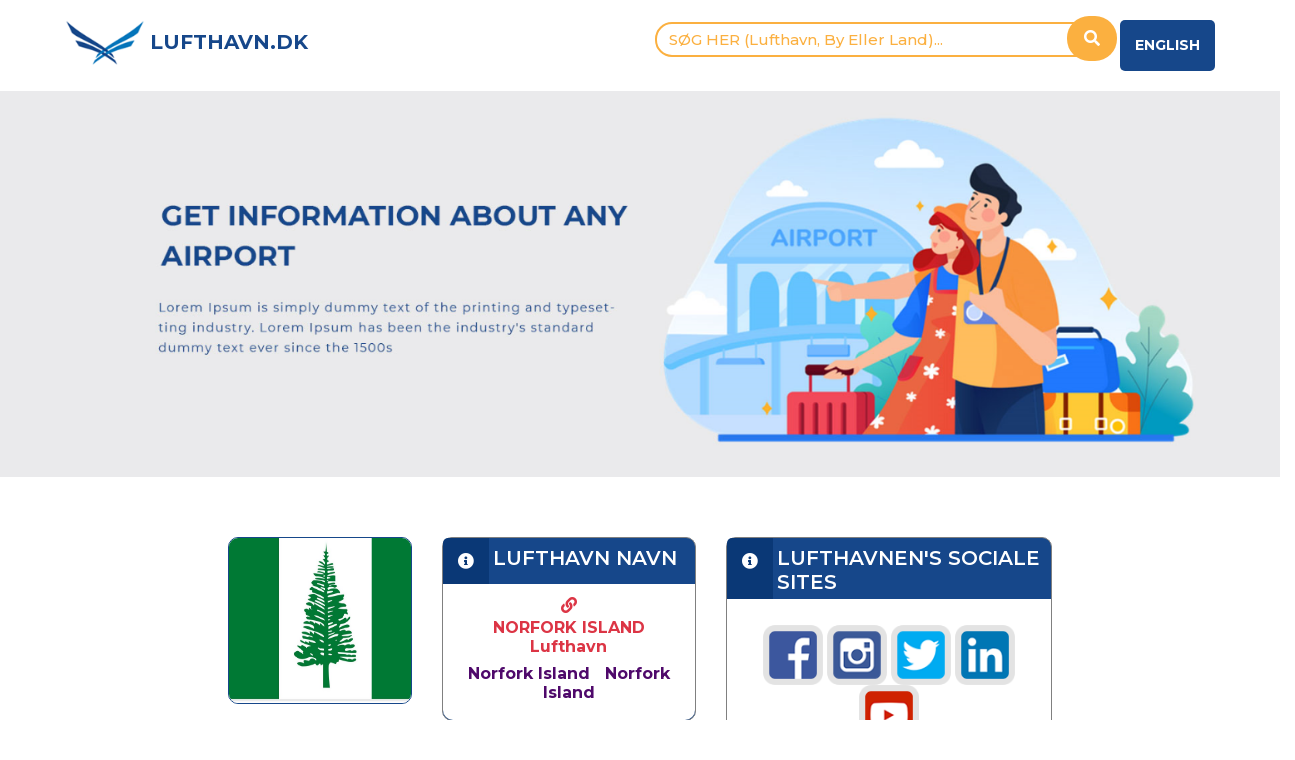

--- FILE ---
content_type: text/html; charset=UTF-8
request_url: http://lufthavn.dk/Norfork-Island-NLK-Lufthavn-Norfork-Island-Norfork-Island.html
body_size: 21625
content:
<!DOCTYPE html>
<html>
    <head>
        <meta name="viewport" content="width=device-width, initial-scale=1">
        <script src="frontend/js/jquery-3.5.1.min.js"></script>
        <link rel="stylesheet" type="text/css" href="frontend/css/bootstrap.min.css">
        <link href="frontend/fontawesome/css/all.css" rel="stylesheet">
<link rel="stylesheet" type="text/css" href="frontend/css/style.css">



                                    <title>
                    Norfork Island                    Lufthavn
                    Norfork Island                    |ankomster|afgange|taxa|parkering|shopping|car-rental|Lufthavn.dk</title>
                                        <META name="description" content="Norfork Island Lufthavn Norfork Island - ankomster - afgange - taxa - parkering - shopping  - car-rental.  Lufthavn.dk gives you all the information you need about Norfork Island lufthavn." >
                                    <META name="keywords" content="Norfork Island Lufthavn,afgange,ankomster,taxa,parkering,car-rental" >
        <META HTTP-EQUIV="Content-Language" CONTENT="Danish, da, danish" >
        <META NAME="robots" CONTENT="all,index,follow" >
        <meta http-equiv="Content-Type" content="text/html; charset=utf-8" />
        <meta name="classification" content="lufthavnsinformation">
        <META NAME="distribution" CONTENT="global" >
        <META NAME="author" CONTENT="Volation Aps" >
        <META NAME="copyright" CONTENT="Volation Aps" >
        <META NAME="revisit-after" content="1 days">
        <meta name="google-site-verification" content="EWgS2mQH6kJNwjRTTt7wbT9cy2WnGwflFKR52pVurT0" />
        <meta charset="utf-8">
        <meta name="viewport" content="width=device-width, initial-scale=1.0">
        <meta name="description" content="">
        <meta name="author" content="">
        <title>Airportairport.com</title>
        <!-- End code-->




        <style>
            body {
                margin: 0;
                font-family: Arial, Helvetica, sans-serif;
                color:#16478A;
            }
            @media (min-width: 768px){
                .navbar-expand-md .navbar-collapse {

                    padding-left: 100px !important;
                }
            }
            ::placeholder {
                color: #fbb040 !important;
                /* opacity: 1;  Firefox */
                font-size: 15px;
            }

            :-ms-input-placeholder { /* Internet Explorer 10-11 */
                color: #fbb040;
                font-size: 15px;
            }

            ::-ms-input-placeholder { /* Microsoft Edge */
                color: #fbb040;
                font-size: 15px;
            }
            .form-group {
                margin:0;
                padding:15px ;

                &:first-child { border-color: transparent; }
            }

            .form-control {
                padding: 0px 10px 0 20px;
                margin-top: 5px;
                color: #333;
                font-size: 18px;
                font-weight: 500;
                border: 1px solid #555;
                -webkit-box-shadow: none;
                box-shadow: none;
                min-height:30px;
                height: auto;
                border-radius: 50px 0  0 50px !important;
            }
            .form-control :focus {
                -webkit-box-shadow: none;
                box-shadow: none;
                border-color: transparent;

            }

            /*            #searchbtn
                        { border:0;
                          padding: 0px 10px;
                          margin-top: 5px;
                          color: #fff;
                          background:#16478A;
                          font-size: 18px;
                          font-weight: 500;
                          border: 1px solid #555;
                          border-left: none;
                          -webkit-box-shadow: none;
                          box-shadow: none;
                          min-height:30px;
                          height: auto;
                          border-radius: 0 50px 50px 0 !important;
                        }*/
            .input-group{
                width: 85%;
                float: right;
            }

            img.bg {
                /* Set rules to fill background */
                min-height: 30px;
                /*min-width: 1024px;*/
                min-width: 690px;

                /* Set up proportionate scaling */
                width: 100%;
                height: auto;

                /* Set up positioning */
                position: absolute;
                top: 90px;
                left: 0;
            }

            @media screen and (max-width: 1024px) { /* Specific to this particular image */
                img.bg {
                    top: auto;
                    left: 50%;
                    margin-left: -512px;   /* 50% */
                }
            }
            .card-title {
                margin-bottom: 5px;
            }
        </style>
                <!-- <script src="http://maps.google.com/maps?file=api&amp;v=2&key=AIzaSyCWSAfwazC2ARUpJeDHO5fkCrzSh4MdNHw"></script> -->
                <script src="https://maps.google.com/maps?file=api&amp;v=2&key=AIzaSyD5FtvXLVMjGsrB-1Sc63ZqV7RhE0O_zO4"></script>
 <style type="text/css">
@media screen and (max-width: 1024px) { 
                img.bg {
                    /*top: auto;*/
                    left: 50%;
                    margin-left: -512px;   
                    
                    top: 175px;
                    max-height: 200px;
                }
            }
    </style>
            <script type="text/javascript">
//GOOGLE Maps
var map;
var mark;
var geocoder;
//On start...
function initialize(country,countryinfo,cityinfo) {
      map = new GMap2(document.getElementById("map_canvas"));
function createMarker(point,html,url) {
        var marker = new GMarker(point);
        GEvent.addListener(marker, "mouseover", function() {
            marker.openInfoWindowHtml(html);
        });
				GEvent.addListener(marker, "click", function() {
  window.location = url+".html";
});
        return marker;
 }
map.setCenter(new GLatLng(-29.040835,167.954712),12, G_NORMAL_MAP);						var point = new GLatLng(-29.041667,167.938889);
							var marker = createMarker(point, "<h4>Norfork Island Airport</h4><h5>Norfork Island, Norfork Island<br /></h5><div class='googlepopup'><a href='Norfork-Island-NLK-Airport-Norfork-Island-Norfork-Island.html' target='_blank'>To the Airport - Click here</a></div>","Norfork-Island-NLK-Airport-Norfork-Island-Norfork-Island")
							map.addOverlay(marker);

	  map.setUIToDefault();
	  geocoder = new GClientGeocoder();	  
    }
//------------------------------------------------------------------------------------------------------------------------
</script>   
<script type="text/javascript">
var WRInitTime=(new Date()).getTime();
</script> 
<script type="text/javascript">
var sc_project=5158788; 
var sc_invisible=1; 
var sc_partition=56; 
var sc_click_stat=1; 
var sc_security="53533b0d";
</script>
<!-- Global site tag (gtag.js) - Google Analytics -->
<script async src="https://www.googletagmanager.com/gtag/js?id=UA-8681192-4"></script>
<script>
  window.dataLayer = window.dataLayer || [];
  function gtag(){dataLayer.push(arguments);}
  gtag('js', new Date());

  gtag('config', 'UA-8681192-4');
</script>
    </head>

    <body>
        
        
        
      <script src="https://code.jquery.com/jquery-3.5.1.min.js" integrity="sha256-9/aliU8dGd2tb6OSsuzixeV4y/faTqgFtohetphbbj0=" crossorigin="anonymous"></script>

            <script src="https://code.jquery.com/jquery-1.12.4.js"></script>

  <script src="https://code.jquery.com/ui/1.12.1/jquery-ui.js"></script>



        <link rel="stylesheet" type="text/css" href="frontend/css/bootstrap.min.css" />

          <link type="text/css" rel="stylesheet" href="//code.jquery.com/ui/1.12.1/themes/base/jquery-ui.css">

          <link rel="stylesheet" href="frontend/css/custom.css">
<link rel="stylesheet" type="text/css" href="frontend/css/style.css">
<script language="javascript" type="text/javascript">

    var submitted = false;

    function selectItem(event, data, formatted) {

        var target = data.value + ".html";

        window.location = target;

    }

    $(function () {

        //$("#SearchField").result(selectItem).autocomplete(								

        $("#SearchField").autocomplete({

            source: "search_results.php",

            width: 535,

            matchContains: true,

            selectFirst: true,

            max: 100,

            dataType: "json",

            select: function (event, ui) {
            
                var target = ui.item.value + ".html";

                window.location = target;

                //window.open(target,'_blank');

            },

            extraParams: {submit: "Submit"},

            parse: function (data) {

                return $.map(data, function (row) {

                    return {

                        data: row,

                        value: row.value,

                        result: row.name

                    }

                });

            },

            formatItem: function (row) {

                return row.name;

            }

        });

    });

</script>



<div class="">
    <div class="header">
        <div class="row">
            <div class="col-md-6 logo" style="margin-top:20px">
                <a href="" class="text-decoration-none h5">
                    <img src="frontend/images/title.png" width="80">
                </a>
                <a href="" class="h5 logo-name font-weight-bold">LUFTHAVN.DK</a>
            </div>
            <div class="col-md-5 mt-3">
                <form action="#" method="post" role="search">
                    <div class="input-group">
                        <input id="SearchField" type="text" style="border:2px solid #fbb040;height:35px;top: 1px;"
                            class="form-control" placeholder="SØG HER (Lufthavn, By Eller Land)..." />
                        <div class="input-group-append">
                            <button style="z-index: 111; background-color:#fbb040;border:0px solid #fbb040; border-radius: 35px;margin-left: -25px;width: 50px;height: 45px;"
                                type="submit" class="btn btn-primary"><i style="color:#fff;" class="fa fa-search fa-1x" aria-hidden="true"></i></button>
                        </div>
                    </div>
            
                </form>
            
            </div>

            <div class="col-md-1">
                <div class="dropdown float-right desktop-lang">
                    <!-- <button onclick="myFunction()" class="dropbtn">Danish</button> -->
                        <!-- <div id="myDropdown" class="dropdown-content"> -->
                        <a target="_blank" class="language-btn desktop-lang" href="http://airportairport.com/">English</a>
                    <!-- </div> -->
                </div>
            </div>

        </div>
    </div>
</div>

<script>
/* When the user clicks on the button,
toggle between hiding and showing the dropdown content */
function myFunction() {
document.getElementById("myDropdown").classList.toggle("show");
}

// Close the dropdown menu if the user clicks outside of it
window.onclick = function(event) {
if (!event.target.matches('.dropbtn')) {
    var dropdowns = document.getElementsByClassName("dropdown-content");
    var i;
    for (i = 0; i < dropdowns.length; i++) {
    var openDropdown = dropdowns[i];
    if (openDropdown.classList.contains('show')) {
        openDropdown.classList.remove('show');
    }
    }
}
} 
</script>

</div>        
        
<div class="">
    <div class="full-image">
                    <a target="_blank" href="javascript:void(0)" >
                <div class="row">
                                
            <div class="col-md-12"><img src='frontend/images/default.png' style="width: inherit;max-width: -webkit-fill-available;" class="bg1" id="bg1" alt="" />
                    
            </div>
                    </div>
            </a>
    </div>
</div>
        
        
        <div class="flag-info">
        <div class="">
            <div class="col-md-8 m-auto">
                <div class="row">
                    <div class="col-md-3">
                        <img src="http://airportairport.com/images/flags/norfolk-island.jpg" style="max-width: 100%;" class="bg1 flag-border" height="167px" id="bg-ind" alt="">
                    </div>

                    <div class="col-sm-4">
                        <div class="card" style="background-color: #16478A;min-height:167px;border: 1px solid #4F096B;border-radius: 10px;">
                            <div class="d-flex">
                                <i class="fa fa-info-circle text-white icon-look" aria-hidden="true"></i>&nbsp;
                                <h5 class="card-title pt-2 country-name">
                                     LUFTHAVN NAVN</h5>
                            </div>  
                            <div class="card-body text-center"
                                style="background-color: #fff;border-bottom-left-radius: 10px;border-bottom-right-radius: 10px;">
                                <p class="m-0"><a href="http://www.airport.gov.nf/" target="_blank"><i class="fa fa-link text-danger"></i> </a> </p>
                                <p class="h6 font-weight-bold text-danger">NORFORK ISLAND Lufthavn</p>
                                <p class="h6 font-weight-bold" style="color: #4F096B;">Norfork Island &nbsp; Norfork Island</p>
                            </div>
                        </div>
                    </div>

                    <div class="col-md-5">
                        <div class="card" style="background-color: #16478A;min-height:167px;border: 1px solid #16478A;border-radius: 10px;">
                            <div class="d-flex">
                                <i class="fa fa-info-circle text-white icon-look" aria-hidden="true"></i>&nbsp;
                                <h5 class="card-title pt-2 country-name">
                                    LUFTHAVNEN'S SOCIALE SITES</h5>
                            </div>
                            <div class="card-body text-center" style="background-color: #fff;border-bottom-left-radius: 10px;border-bottom-right-radius: 10px;">
                                <div class="py-3 social-links">
                                    <a href=" javascript:void(0) " target="_blank">
                                        <img src="frontend/images/fb_page3.png" width="60px">
                                    </a>
                                    <a href=" javascript:void(0) " target="_blank">
                                        <img src="frontend/images/insta_page3.png" width="60px">
                                    </a>
                                    <a href=" javascript:void(0) " target="_blank">
                                        <img src="frontend/images/tweeter_page3.png" width="60px">
                                    </a>
                                    <a href=" javascript:void(0) " target="_blank">
                                        <img src="frontend/images/linkedin_page3.png" width="60px">
                                    </a>
                                    <a href=" javascript:void(0) " target="_blank">
                                        <img src="frontend/images/you_page3.png" width="60px">
                                    </a>
                                </div>
                            </div>
                        </div>
                    </div>
                </div>
            </div>
        </div>
    </div><!-- #info area airport_789 -->
        
        <div class="" style="margin-top:50px;margin-bottom:50px;">
        <div class="col-md-8 m-auto">
            <div class="card"
                style="background-color: #16478A;min-height:167px;border: 1px solid #16478A;border-radius: 10px;">
                <div class="d-flex">
                    <i class="fa fa-info-circle text-white icon-look" aria-hidden="true"></i>&nbsp;
                    <h5 class="pt-2 card-title country-name">NORFORK ISLAND LUFTHAVN</h5>
                </div>
                
                <div class="card-body"
                    style="background-color: #fff;border-bottom-left-radius: 10px;border-bottom-right-radius: 10px;">
                    <div class="row">
                        <div class="col-sm-4">
                            <div class="">
                                <a href="javascript:void(0)" class="shadow-sm" target="_blank">
                                    <img src="frontend/images/flyingformation_gray.png" class="options-img" >
                                </a>
                            </div>
                        </div>
                        <div class="col-sm-4">
                            <div class="">
                                <a href="javascript:void(0)" class="shadow-sm" target="_blank">
                                    <img src="frontend/images/parkering_gray.png" class="options-img" >
                                </a>
                            </div>
                        </div>
                        <div class="col-sm-4">
                            <div class="">
                                <a href="javascript:void(0)" class="shadow-sm" target="_blank">
                                    <img src="frontend/images/tranport_gray.png" class="options-img" >
                                </a>
                            </div>
                        </div>
                        <div class="col-sm-4">
                            <div class="">
                                <a href="http://www.airport.gov.nf/photos.htm#TerminalInside" target="_blank">
                                    <img src="frontend/images/mad.png" class="options-img" >
                                </a>
                            </div>
                        </div>
                        <div class="col-sm-4">
                            <div class="">
                                <a href="javascript:void(0)" target="_blank">
                                    <img src="frontend/images/shoping_gray.png" class="options-img" >
                                </a>
                            </div>
                        </div>
                        <div class="col-sm-4">
                            <div class="">
                                <a href="javascript:void(0)">
                                    <img src="frontend/images/aircity_gray.png" class="options-img" >
                                </a>
                            </div>
                        </div>
                    </div>
                </div>
            </div>
        </div>
    </div>
        
        
        
        <div class="" style="margin-top:50px;margin-bottom:100px;">
        <div class="col-md-8 m-auto">
            <div class="card"
                style="background-color: #16478A;min-height:167px;border: 1px solid #16478A;border-radius: 10px;">
                <div class="d-flex">
                    <i class="fa fa-info-circle text-white icon-look" aria-hidden="true"></i>&nbsp;
                    <h5 class="card-title p-2 country-name">NORFORK ISLAND LUFTHAVN</h5>
                </div>
                
                <div class="card-body"
                    style="background-color: #fff;border-bottom-left-radius: 10px;border-bottom-right-radius: 10px;">
                    <p class="card-text">
                                            </p>
                </div>
            </div>

        </div>
    </div>
        
        
        
        
        
        
<!-- Footer -->
    <div class="footer-non-sticky text-center">
        <div class="footer-bar">
            <div class="row">
                <div class="col-md-4 border-footer-logo">
                    <div class="footer-logo">
                        <a href="" class="text-decoration-none h5 logo">
                            <img src="frontend/images/title.png" width="80">
                        </a>
                        <a href="" class="h5 footer-logo-name">Lufthavn.dk</a>
                    </div>
    
                </div>
    
                <div class="col-md-2">
                    <div class="dropdown text-center mobile-lang my-2">
                        <a target="_blank" class="text-white" href="http://property-near.com/boffo/airportnew/airportnew/">English</a>
                    </div>
                </div>
    
                <div class="col-md-6">
                    <div class="footer-nav text-center">
                        <!--<a href="index.php" class="nav" style="color:#ffffff;">HOME</a>-->
                        <!--<a href="aboutus.php" class="nav" style="color:#ffffff;">OM OS</a>-->
                        <!--<a href="contactus.php" class="nav" style="color:#ffffff;">KOTAKT US</a>-->
                        <!--<a href="conditions.php" class="nav" style="color:#ffffff;">BETINGELSER</a>-->
                        <a href="sitemap.php" class="nav" style="color:#ffffff;">SITE MAP</a>
                    </div>
                </div>
    
            </div>
        </div>
    </div>

    <script src="frontend/js/bootstrap.min.js"></script>    </body>
</html>